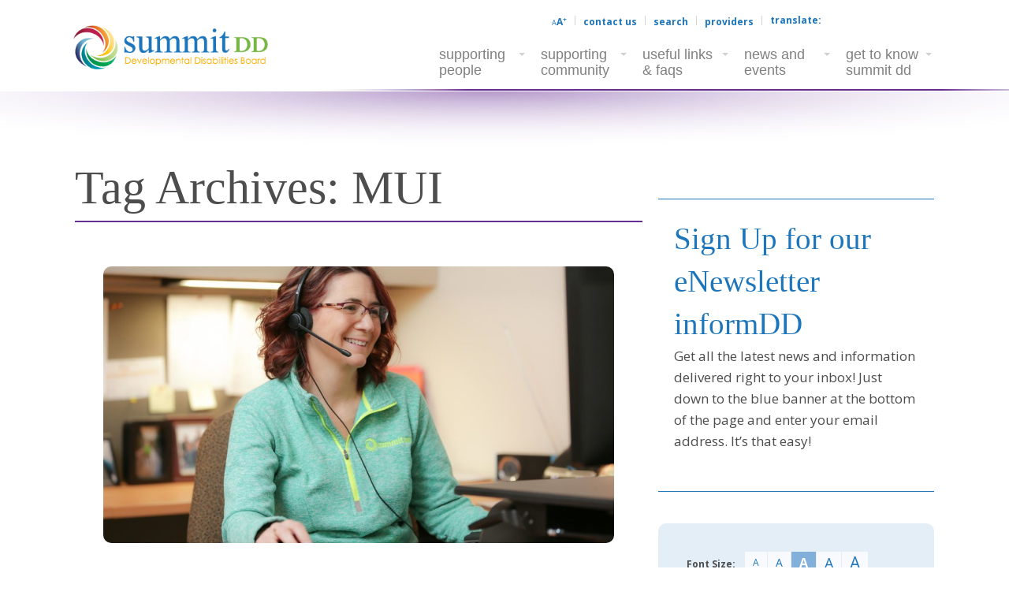

--- FILE ---
content_type: text/html; charset=utf-8
request_url: https://www.google.com/recaptcha/api2/anchor?ar=1&k=6Lem0lcUAAAAAGu1v0wHDHWTQkXn2h_YhLl_xjKT&co=aHR0cHM6Ly93d3cuc3VtbWl0ZGQub3JnOjQ0Mw..&hl=en&v=PoyoqOPhxBO7pBk68S4YbpHZ&theme=light&size=normal&anchor-ms=20000&execute-ms=30000&cb=5gnxpsyr0m7x
body_size: 49585
content:
<!DOCTYPE HTML><html dir="ltr" lang="en"><head><meta http-equiv="Content-Type" content="text/html; charset=UTF-8">
<meta http-equiv="X-UA-Compatible" content="IE=edge">
<title>reCAPTCHA</title>
<style type="text/css">
/* cyrillic-ext */
@font-face {
  font-family: 'Roboto';
  font-style: normal;
  font-weight: 400;
  font-stretch: 100%;
  src: url(//fonts.gstatic.com/s/roboto/v48/KFO7CnqEu92Fr1ME7kSn66aGLdTylUAMa3GUBHMdazTgWw.woff2) format('woff2');
  unicode-range: U+0460-052F, U+1C80-1C8A, U+20B4, U+2DE0-2DFF, U+A640-A69F, U+FE2E-FE2F;
}
/* cyrillic */
@font-face {
  font-family: 'Roboto';
  font-style: normal;
  font-weight: 400;
  font-stretch: 100%;
  src: url(//fonts.gstatic.com/s/roboto/v48/KFO7CnqEu92Fr1ME7kSn66aGLdTylUAMa3iUBHMdazTgWw.woff2) format('woff2');
  unicode-range: U+0301, U+0400-045F, U+0490-0491, U+04B0-04B1, U+2116;
}
/* greek-ext */
@font-face {
  font-family: 'Roboto';
  font-style: normal;
  font-weight: 400;
  font-stretch: 100%;
  src: url(//fonts.gstatic.com/s/roboto/v48/KFO7CnqEu92Fr1ME7kSn66aGLdTylUAMa3CUBHMdazTgWw.woff2) format('woff2');
  unicode-range: U+1F00-1FFF;
}
/* greek */
@font-face {
  font-family: 'Roboto';
  font-style: normal;
  font-weight: 400;
  font-stretch: 100%;
  src: url(//fonts.gstatic.com/s/roboto/v48/KFO7CnqEu92Fr1ME7kSn66aGLdTylUAMa3-UBHMdazTgWw.woff2) format('woff2');
  unicode-range: U+0370-0377, U+037A-037F, U+0384-038A, U+038C, U+038E-03A1, U+03A3-03FF;
}
/* math */
@font-face {
  font-family: 'Roboto';
  font-style: normal;
  font-weight: 400;
  font-stretch: 100%;
  src: url(//fonts.gstatic.com/s/roboto/v48/KFO7CnqEu92Fr1ME7kSn66aGLdTylUAMawCUBHMdazTgWw.woff2) format('woff2');
  unicode-range: U+0302-0303, U+0305, U+0307-0308, U+0310, U+0312, U+0315, U+031A, U+0326-0327, U+032C, U+032F-0330, U+0332-0333, U+0338, U+033A, U+0346, U+034D, U+0391-03A1, U+03A3-03A9, U+03B1-03C9, U+03D1, U+03D5-03D6, U+03F0-03F1, U+03F4-03F5, U+2016-2017, U+2034-2038, U+203C, U+2040, U+2043, U+2047, U+2050, U+2057, U+205F, U+2070-2071, U+2074-208E, U+2090-209C, U+20D0-20DC, U+20E1, U+20E5-20EF, U+2100-2112, U+2114-2115, U+2117-2121, U+2123-214F, U+2190, U+2192, U+2194-21AE, U+21B0-21E5, U+21F1-21F2, U+21F4-2211, U+2213-2214, U+2216-22FF, U+2308-230B, U+2310, U+2319, U+231C-2321, U+2336-237A, U+237C, U+2395, U+239B-23B7, U+23D0, U+23DC-23E1, U+2474-2475, U+25AF, U+25B3, U+25B7, U+25BD, U+25C1, U+25CA, U+25CC, U+25FB, U+266D-266F, U+27C0-27FF, U+2900-2AFF, U+2B0E-2B11, U+2B30-2B4C, U+2BFE, U+3030, U+FF5B, U+FF5D, U+1D400-1D7FF, U+1EE00-1EEFF;
}
/* symbols */
@font-face {
  font-family: 'Roboto';
  font-style: normal;
  font-weight: 400;
  font-stretch: 100%;
  src: url(//fonts.gstatic.com/s/roboto/v48/KFO7CnqEu92Fr1ME7kSn66aGLdTylUAMaxKUBHMdazTgWw.woff2) format('woff2');
  unicode-range: U+0001-000C, U+000E-001F, U+007F-009F, U+20DD-20E0, U+20E2-20E4, U+2150-218F, U+2190, U+2192, U+2194-2199, U+21AF, U+21E6-21F0, U+21F3, U+2218-2219, U+2299, U+22C4-22C6, U+2300-243F, U+2440-244A, U+2460-24FF, U+25A0-27BF, U+2800-28FF, U+2921-2922, U+2981, U+29BF, U+29EB, U+2B00-2BFF, U+4DC0-4DFF, U+FFF9-FFFB, U+10140-1018E, U+10190-1019C, U+101A0, U+101D0-101FD, U+102E0-102FB, U+10E60-10E7E, U+1D2C0-1D2D3, U+1D2E0-1D37F, U+1F000-1F0FF, U+1F100-1F1AD, U+1F1E6-1F1FF, U+1F30D-1F30F, U+1F315, U+1F31C, U+1F31E, U+1F320-1F32C, U+1F336, U+1F378, U+1F37D, U+1F382, U+1F393-1F39F, U+1F3A7-1F3A8, U+1F3AC-1F3AF, U+1F3C2, U+1F3C4-1F3C6, U+1F3CA-1F3CE, U+1F3D4-1F3E0, U+1F3ED, U+1F3F1-1F3F3, U+1F3F5-1F3F7, U+1F408, U+1F415, U+1F41F, U+1F426, U+1F43F, U+1F441-1F442, U+1F444, U+1F446-1F449, U+1F44C-1F44E, U+1F453, U+1F46A, U+1F47D, U+1F4A3, U+1F4B0, U+1F4B3, U+1F4B9, U+1F4BB, U+1F4BF, U+1F4C8-1F4CB, U+1F4D6, U+1F4DA, U+1F4DF, U+1F4E3-1F4E6, U+1F4EA-1F4ED, U+1F4F7, U+1F4F9-1F4FB, U+1F4FD-1F4FE, U+1F503, U+1F507-1F50B, U+1F50D, U+1F512-1F513, U+1F53E-1F54A, U+1F54F-1F5FA, U+1F610, U+1F650-1F67F, U+1F687, U+1F68D, U+1F691, U+1F694, U+1F698, U+1F6AD, U+1F6B2, U+1F6B9-1F6BA, U+1F6BC, U+1F6C6-1F6CF, U+1F6D3-1F6D7, U+1F6E0-1F6EA, U+1F6F0-1F6F3, U+1F6F7-1F6FC, U+1F700-1F7FF, U+1F800-1F80B, U+1F810-1F847, U+1F850-1F859, U+1F860-1F887, U+1F890-1F8AD, U+1F8B0-1F8BB, U+1F8C0-1F8C1, U+1F900-1F90B, U+1F93B, U+1F946, U+1F984, U+1F996, U+1F9E9, U+1FA00-1FA6F, U+1FA70-1FA7C, U+1FA80-1FA89, U+1FA8F-1FAC6, U+1FACE-1FADC, U+1FADF-1FAE9, U+1FAF0-1FAF8, U+1FB00-1FBFF;
}
/* vietnamese */
@font-face {
  font-family: 'Roboto';
  font-style: normal;
  font-weight: 400;
  font-stretch: 100%;
  src: url(//fonts.gstatic.com/s/roboto/v48/KFO7CnqEu92Fr1ME7kSn66aGLdTylUAMa3OUBHMdazTgWw.woff2) format('woff2');
  unicode-range: U+0102-0103, U+0110-0111, U+0128-0129, U+0168-0169, U+01A0-01A1, U+01AF-01B0, U+0300-0301, U+0303-0304, U+0308-0309, U+0323, U+0329, U+1EA0-1EF9, U+20AB;
}
/* latin-ext */
@font-face {
  font-family: 'Roboto';
  font-style: normal;
  font-weight: 400;
  font-stretch: 100%;
  src: url(//fonts.gstatic.com/s/roboto/v48/KFO7CnqEu92Fr1ME7kSn66aGLdTylUAMa3KUBHMdazTgWw.woff2) format('woff2');
  unicode-range: U+0100-02BA, U+02BD-02C5, U+02C7-02CC, U+02CE-02D7, U+02DD-02FF, U+0304, U+0308, U+0329, U+1D00-1DBF, U+1E00-1E9F, U+1EF2-1EFF, U+2020, U+20A0-20AB, U+20AD-20C0, U+2113, U+2C60-2C7F, U+A720-A7FF;
}
/* latin */
@font-face {
  font-family: 'Roboto';
  font-style: normal;
  font-weight: 400;
  font-stretch: 100%;
  src: url(//fonts.gstatic.com/s/roboto/v48/KFO7CnqEu92Fr1ME7kSn66aGLdTylUAMa3yUBHMdazQ.woff2) format('woff2');
  unicode-range: U+0000-00FF, U+0131, U+0152-0153, U+02BB-02BC, U+02C6, U+02DA, U+02DC, U+0304, U+0308, U+0329, U+2000-206F, U+20AC, U+2122, U+2191, U+2193, U+2212, U+2215, U+FEFF, U+FFFD;
}
/* cyrillic-ext */
@font-face {
  font-family: 'Roboto';
  font-style: normal;
  font-weight: 500;
  font-stretch: 100%;
  src: url(//fonts.gstatic.com/s/roboto/v48/KFO7CnqEu92Fr1ME7kSn66aGLdTylUAMa3GUBHMdazTgWw.woff2) format('woff2');
  unicode-range: U+0460-052F, U+1C80-1C8A, U+20B4, U+2DE0-2DFF, U+A640-A69F, U+FE2E-FE2F;
}
/* cyrillic */
@font-face {
  font-family: 'Roboto';
  font-style: normal;
  font-weight: 500;
  font-stretch: 100%;
  src: url(//fonts.gstatic.com/s/roboto/v48/KFO7CnqEu92Fr1ME7kSn66aGLdTylUAMa3iUBHMdazTgWw.woff2) format('woff2');
  unicode-range: U+0301, U+0400-045F, U+0490-0491, U+04B0-04B1, U+2116;
}
/* greek-ext */
@font-face {
  font-family: 'Roboto';
  font-style: normal;
  font-weight: 500;
  font-stretch: 100%;
  src: url(//fonts.gstatic.com/s/roboto/v48/KFO7CnqEu92Fr1ME7kSn66aGLdTylUAMa3CUBHMdazTgWw.woff2) format('woff2');
  unicode-range: U+1F00-1FFF;
}
/* greek */
@font-face {
  font-family: 'Roboto';
  font-style: normal;
  font-weight: 500;
  font-stretch: 100%;
  src: url(//fonts.gstatic.com/s/roboto/v48/KFO7CnqEu92Fr1ME7kSn66aGLdTylUAMa3-UBHMdazTgWw.woff2) format('woff2');
  unicode-range: U+0370-0377, U+037A-037F, U+0384-038A, U+038C, U+038E-03A1, U+03A3-03FF;
}
/* math */
@font-face {
  font-family: 'Roboto';
  font-style: normal;
  font-weight: 500;
  font-stretch: 100%;
  src: url(//fonts.gstatic.com/s/roboto/v48/KFO7CnqEu92Fr1ME7kSn66aGLdTylUAMawCUBHMdazTgWw.woff2) format('woff2');
  unicode-range: U+0302-0303, U+0305, U+0307-0308, U+0310, U+0312, U+0315, U+031A, U+0326-0327, U+032C, U+032F-0330, U+0332-0333, U+0338, U+033A, U+0346, U+034D, U+0391-03A1, U+03A3-03A9, U+03B1-03C9, U+03D1, U+03D5-03D6, U+03F0-03F1, U+03F4-03F5, U+2016-2017, U+2034-2038, U+203C, U+2040, U+2043, U+2047, U+2050, U+2057, U+205F, U+2070-2071, U+2074-208E, U+2090-209C, U+20D0-20DC, U+20E1, U+20E5-20EF, U+2100-2112, U+2114-2115, U+2117-2121, U+2123-214F, U+2190, U+2192, U+2194-21AE, U+21B0-21E5, U+21F1-21F2, U+21F4-2211, U+2213-2214, U+2216-22FF, U+2308-230B, U+2310, U+2319, U+231C-2321, U+2336-237A, U+237C, U+2395, U+239B-23B7, U+23D0, U+23DC-23E1, U+2474-2475, U+25AF, U+25B3, U+25B7, U+25BD, U+25C1, U+25CA, U+25CC, U+25FB, U+266D-266F, U+27C0-27FF, U+2900-2AFF, U+2B0E-2B11, U+2B30-2B4C, U+2BFE, U+3030, U+FF5B, U+FF5D, U+1D400-1D7FF, U+1EE00-1EEFF;
}
/* symbols */
@font-face {
  font-family: 'Roboto';
  font-style: normal;
  font-weight: 500;
  font-stretch: 100%;
  src: url(//fonts.gstatic.com/s/roboto/v48/KFO7CnqEu92Fr1ME7kSn66aGLdTylUAMaxKUBHMdazTgWw.woff2) format('woff2');
  unicode-range: U+0001-000C, U+000E-001F, U+007F-009F, U+20DD-20E0, U+20E2-20E4, U+2150-218F, U+2190, U+2192, U+2194-2199, U+21AF, U+21E6-21F0, U+21F3, U+2218-2219, U+2299, U+22C4-22C6, U+2300-243F, U+2440-244A, U+2460-24FF, U+25A0-27BF, U+2800-28FF, U+2921-2922, U+2981, U+29BF, U+29EB, U+2B00-2BFF, U+4DC0-4DFF, U+FFF9-FFFB, U+10140-1018E, U+10190-1019C, U+101A0, U+101D0-101FD, U+102E0-102FB, U+10E60-10E7E, U+1D2C0-1D2D3, U+1D2E0-1D37F, U+1F000-1F0FF, U+1F100-1F1AD, U+1F1E6-1F1FF, U+1F30D-1F30F, U+1F315, U+1F31C, U+1F31E, U+1F320-1F32C, U+1F336, U+1F378, U+1F37D, U+1F382, U+1F393-1F39F, U+1F3A7-1F3A8, U+1F3AC-1F3AF, U+1F3C2, U+1F3C4-1F3C6, U+1F3CA-1F3CE, U+1F3D4-1F3E0, U+1F3ED, U+1F3F1-1F3F3, U+1F3F5-1F3F7, U+1F408, U+1F415, U+1F41F, U+1F426, U+1F43F, U+1F441-1F442, U+1F444, U+1F446-1F449, U+1F44C-1F44E, U+1F453, U+1F46A, U+1F47D, U+1F4A3, U+1F4B0, U+1F4B3, U+1F4B9, U+1F4BB, U+1F4BF, U+1F4C8-1F4CB, U+1F4D6, U+1F4DA, U+1F4DF, U+1F4E3-1F4E6, U+1F4EA-1F4ED, U+1F4F7, U+1F4F9-1F4FB, U+1F4FD-1F4FE, U+1F503, U+1F507-1F50B, U+1F50D, U+1F512-1F513, U+1F53E-1F54A, U+1F54F-1F5FA, U+1F610, U+1F650-1F67F, U+1F687, U+1F68D, U+1F691, U+1F694, U+1F698, U+1F6AD, U+1F6B2, U+1F6B9-1F6BA, U+1F6BC, U+1F6C6-1F6CF, U+1F6D3-1F6D7, U+1F6E0-1F6EA, U+1F6F0-1F6F3, U+1F6F7-1F6FC, U+1F700-1F7FF, U+1F800-1F80B, U+1F810-1F847, U+1F850-1F859, U+1F860-1F887, U+1F890-1F8AD, U+1F8B0-1F8BB, U+1F8C0-1F8C1, U+1F900-1F90B, U+1F93B, U+1F946, U+1F984, U+1F996, U+1F9E9, U+1FA00-1FA6F, U+1FA70-1FA7C, U+1FA80-1FA89, U+1FA8F-1FAC6, U+1FACE-1FADC, U+1FADF-1FAE9, U+1FAF0-1FAF8, U+1FB00-1FBFF;
}
/* vietnamese */
@font-face {
  font-family: 'Roboto';
  font-style: normal;
  font-weight: 500;
  font-stretch: 100%;
  src: url(//fonts.gstatic.com/s/roboto/v48/KFO7CnqEu92Fr1ME7kSn66aGLdTylUAMa3OUBHMdazTgWw.woff2) format('woff2');
  unicode-range: U+0102-0103, U+0110-0111, U+0128-0129, U+0168-0169, U+01A0-01A1, U+01AF-01B0, U+0300-0301, U+0303-0304, U+0308-0309, U+0323, U+0329, U+1EA0-1EF9, U+20AB;
}
/* latin-ext */
@font-face {
  font-family: 'Roboto';
  font-style: normal;
  font-weight: 500;
  font-stretch: 100%;
  src: url(//fonts.gstatic.com/s/roboto/v48/KFO7CnqEu92Fr1ME7kSn66aGLdTylUAMa3KUBHMdazTgWw.woff2) format('woff2');
  unicode-range: U+0100-02BA, U+02BD-02C5, U+02C7-02CC, U+02CE-02D7, U+02DD-02FF, U+0304, U+0308, U+0329, U+1D00-1DBF, U+1E00-1E9F, U+1EF2-1EFF, U+2020, U+20A0-20AB, U+20AD-20C0, U+2113, U+2C60-2C7F, U+A720-A7FF;
}
/* latin */
@font-face {
  font-family: 'Roboto';
  font-style: normal;
  font-weight: 500;
  font-stretch: 100%;
  src: url(//fonts.gstatic.com/s/roboto/v48/KFO7CnqEu92Fr1ME7kSn66aGLdTylUAMa3yUBHMdazQ.woff2) format('woff2');
  unicode-range: U+0000-00FF, U+0131, U+0152-0153, U+02BB-02BC, U+02C6, U+02DA, U+02DC, U+0304, U+0308, U+0329, U+2000-206F, U+20AC, U+2122, U+2191, U+2193, U+2212, U+2215, U+FEFF, U+FFFD;
}
/* cyrillic-ext */
@font-face {
  font-family: 'Roboto';
  font-style: normal;
  font-weight: 900;
  font-stretch: 100%;
  src: url(//fonts.gstatic.com/s/roboto/v48/KFO7CnqEu92Fr1ME7kSn66aGLdTylUAMa3GUBHMdazTgWw.woff2) format('woff2');
  unicode-range: U+0460-052F, U+1C80-1C8A, U+20B4, U+2DE0-2DFF, U+A640-A69F, U+FE2E-FE2F;
}
/* cyrillic */
@font-face {
  font-family: 'Roboto';
  font-style: normal;
  font-weight: 900;
  font-stretch: 100%;
  src: url(//fonts.gstatic.com/s/roboto/v48/KFO7CnqEu92Fr1ME7kSn66aGLdTylUAMa3iUBHMdazTgWw.woff2) format('woff2');
  unicode-range: U+0301, U+0400-045F, U+0490-0491, U+04B0-04B1, U+2116;
}
/* greek-ext */
@font-face {
  font-family: 'Roboto';
  font-style: normal;
  font-weight: 900;
  font-stretch: 100%;
  src: url(//fonts.gstatic.com/s/roboto/v48/KFO7CnqEu92Fr1ME7kSn66aGLdTylUAMa3CUBHMdazTgWw.woff2) format('woff2');
  unicode-range: U+1F00-1FFF;
}
/* greek */
@font-face {
  font-family: 'Roboto';
  font-style: normal;
  font-weight: 900;
  font-stretch: 100%;
  src: url(//fonts.gstatic.com/s/roboto/v48/KFO7CnqEu92Fr1ME7kSn66aGLdTylUAMa3-UBHMdazTgWw.woff2) format('woff2');
  unicode-range: U+0370-0377, U+037A-037F, U+0384-038A, U+038C, U+038E-03A1, U+03A3-03FF;
}
/* math */
@font-face {
  font-family: 'Roboto';
  font-style: normal;
  font-weight: 900;
  font-stretch: 100%;
  src: url(//fonts.gstatic.com/s/roboto/v48/KFO7CnqEu92Fr1ME7kSn66aGLdTylUAMawCUBHMdazTgWw.woff2) format('woff2');
  unicode-range: U+0302-0303, U+0305, U+0307-0308, U+0310, U+0312, U+0315, U+031A, U+0326-0327, U+032C, U+032F-0330, U+0332-0333, U+0338, U+033A, U+0346, U+034D, U+0391-03A1, U+03A3-03A9, U+03B1-03C9, U+03D1, U+03D5-03D6, U+03F0-03F1, U+03F4-03F5, U+2016-2017, U+2034-2038, U+203C, U+2040, U+2043, U+2047, U+2050, U+2057, U+205F, U+2070-2071, U+2074-208E, U+2090-209C, U+20D0-20DC, U+20E1, U+20E5-20EF, U+2100-2112, U+2114-2115, U+2117-2121, U+2123-214F, U+2190, U+2192, U+2194-21AE, U+21B0-21E5, U+21F1-21F2, U+21F4-2211, U+2213-2214, U+2216-22FF, U+2308-230B, U+2310, U+2319, U+231C-2321, U+2336-237A, U+237C, U+2395, U+239B-23B7, U+23D0, U+23DC-23E1, U+2474-2475, U+25AF, U+25B3, U+25B7, U+25BD, U+25C1, U+25CA, U+25CC, U+25FB, U+266D-266F, U+27C0-27FF, U+2900-2AFF, U+2B0E-2B11, U+2B30-2B4C, U+2BFE, U+3030, U+FF5B, U+FF5D, U+1D400-1D7FF, U+1EE00-1EEFF;
}
/* symbols */
@font-face {
  font-family: 'Roboto';
  font-style: normal;
  font-weight: 900;
  font-stretch: 100%;
  src: url(//fonts.gstatic.com/s/roboto/v48/KFO7CnqEu92Fr1ME7kSn66aGLdTylUAMaxKUBHMdazTgWw.woff2) format('woff2');
  unicode-range: U+0001-000C, U+000E-001F, U+007F-009F, U+20DD-20E0, U+20E2-20E4, U+2150-218F, U+2190, U+2192, U+2194-2199, U+21AF, U+21E6-21F0, U+21F3, U+2218-2219, U+2299, U+22C4-22C6, U+2300-243F, U+2440-244A, U+2460-24FF, U+25A0-27BF, U+2800-28FF, U+2921-2922, U+2981, U+29BF, U+29EB, U+2B00-2BFF, U+4DC0-4DFF, U+FFF9-FFFB, U+10140-1018E, U+10190-1019C, U+101A0, U+101D0-101FD, U+102E0-102FB, U+10E60-10E7E, U+1D2C0-1D2D3, U+1D2E0-1D37F, U+1F000-1F0FF, U+1F100-1F1AD, U+1F1E6-1F1FF, U+1F30D-1F30F, U+1F315, U+1F31C, U+1F31E, U+1F320-1F32C, U+1F336, U+1F378, U+1F37D, U+1F382, U+1F393-1F39F, U+1F3A7-1F3A8, U+1F3AC-1F3AF, U+1F3C2, U+1F3C4-1F3C6, U+1F3CA-1F3CE, U+1F3D4-1F3E0, U+1F3ED, U+1F3F1-1F3F3, U+1F3F5-1F3F7, U+1F408, U+1F415, U+1F41F, U+1F426, U+1F43F, U+1F441-1F442, U+1F444, U+1F446-1F449, U+1F44C-1F44E, U+1F453, U+1F46A, U+1F47D, U+1F4A3, U+1F4B0, U+1F4B3, U+1F4B9, U+1F4BB, U+1F4BF, U+1F4C8-1F4CB, U+1F4D6, U+1F4DA, U+1F4DF, U+1F4E3-1F4E6, U+1F4EA-1F4ED, U+1F4F7, U+1F4F9-1F4FB, U+1F4FD-1F4FE, U+1F503, U+1F507-1F50B, U+1F50D, U+1F512-1F513, U+1F53E-1F54A, U+1F54F-1F5FA, U+1F610, U+1F650-1F67F, U+1F687, U+1F68D, U+1F691, U+1F694, U+1F698, U+1F6AD, U+1F6B2, U+1F6B9-1F6BA, U+1F6BC, U+1F6C6-1F6CF, U+1F6D3-1F6D7, U+1F6E0-1F6EA, U+1F6F0-1F6F3, U+1F6F7-1F6FC, U+1F700-1F7FF, U+1F800-1F80B, U+1F810-1F847, U+1F850-1F859, U+1F860-1F887, U+1F890-1F8AD, U+1F8B0-1F8BB, U+1F8C0-1F8C1, U+1F900-1F90B, U+1F93B, U+1F946, U+1F984, U+1F996, U+1F9E9, U+1FA00-1FA6F, U+1FA70-1FA7C, U+1FA80-1FA89, U+1FA8F-1FAC6, U+1FACE-1FADC, U+1FADF-1FAE9, U+1FAF0-1FAF8, U+1FB00-1FBFF;
}
/* vietnamese */
@font-face {
  font-family: 'Roboto';
  font-style: normal;
  font-weight: 900;
  font-stretch: 100%;
  src: url(//fonts.gstatic.com/s/roboto/v48/KFO7CnqEu92Fr1ME7kSn66aGLdTylUAMa3OUBHMdazTgWw.woff2) format('woff2');
  unicode-range: U+0102-0103, U+0110-0111, U+0128-0129, U+0168-0169, U+01A0-01A1, U+01AF-01B0, U+0300-0301, U+0303-0304, U+0308-0309, U+0323, U+0329, U+1EA0-1EF9, U+20AB;
}
/* latin-ext */
@font-face {
  font-family: 'Roboto';
  font-style: normal;
  font-weight: 900;
  font-stretch: 100%;
  src: url(//fonts.gstatic.com/s/roboto/v48/KFO7CnqEu92Fr1ME7kSn66aGLdTylUAMa3KUBHMdazTgWw.woff2) format('woff2');
  unicode-range: U+0100-02BA, U+02BD-02C5, U+02C7-02CC, U+02CE-02D7, U+02DD-02FF, U+0304, U+0308, U+0329, U+1D00-1DBF, U+1E00-1E9F, U+1EF2-1EFF, U+2020, U+20A0-20AB, U+20AD-20C0, U+2113, U+2C60-2C7F, U+A720-A7FF;
}
/* latin */
@font-face {
  font-family: 'Roboto';
  font-style: normal;
  font-weight: 900;
  font-stretch: 100%;
  src: url(//fonts.gstatic.com/s/roboto/v48/KFO7CnqEu92Fr1ME7kSn66aGLdTylUAMa3yUBHMdazQ.woff2) format('woff2');
  unicode-range: U+0000-00FF, U+0131, U+0152-0153, U+02BB-02BC, U+02C6, U+02DA, U+02DC, U+0304, U+0308, U+0329, U+2000-206F, U+20AC, U+2122, U+2191, U+2193, U+2212, U+2215, U+FEFF, U+FFFD;
}

</style>
<link rel="stylesheet" type="text/css" href="https://www.gstatic.com/recaptcha/releases/PoyoqOPhxBO7pBk68S4YbpHZ/styles__ltr.css">
<script nonce="eXaq1C4a9JIO3HyT6PRQiA" type="text/javascript">window['__recaptcha_api'] = 'https://www.google.com/recaptcha/api2/';</script>
<script type="text/javascript" src="https://www.gstatic.com/recaptcha/releases/PoyoqOPhxBO7pBk68S4YbpHZ/recaptcha__en.js" nonce="eXaq1C4a9JIO3HyT6PRQiA">
      
    </script></head>
<body><div id="rc-anchor-alert" class="rc-anchor-alert"></div>
<input type="hidden" id="recaptcha-token" value="[base64]">
<script type="text/javascript" nonce="eXaq1C4a9JIO3HyT6PRQiA">
      recaptcha.anchor.Main.init("[\x22ainput\x22,[\x22bgdata\x22,\x22\x22,\[base64]/[base64]/[base64]/[base64]/[base64]/[base64]/[base64]/[base64]/[base64]/[base64]\\u003d\x22,\[base64]\\u003d\\u003d\x22,\[base64]/[base64]/Ct8OQw68qQUN2PcKyGQnCnCDCmkURwqzDp8O3w5jDsSzDpyBkJgVHZcKlwqstFMOBw71RwpN5KcKPwqrDmMOvw5oTw6XCgQp+GAvCpcOsw6hBXcKBw4DDhMKDw4rCmAo/woNmWiUZQmoCw71kwolnw5hYJsKlGcO2w7zDrWFXOcOHw7/Dv8OnNmZXw53Ct1/DrFXDvSzCucKPdQN5JcOebcOtw5hPw5/Cl2jChMOCw47CjMOfw6kkY2RgccOXVi7CqcO7IQQNw6UVwpTDq8OHw7HChcOzwoHCtz9rw7HCssK2woJCwrHDjzxowrPDl8K7w5BcwpkAEcKZLMOyw7HDhn9AXSBxwpDDgsK1wqnCok3DtGTDkzTCuEXChQjDj2g8wqYDVC/CtcKIw6HCisK+wpVTDy3CncK/w5HDpUlpJMKSw43Cgj5AwrNMB0wiwqAOOGbDvm0tw7o2LExzwqXCm0Q9woVVDcK/RhrDvXPCoMOTw6HDmMK4T8KtwpsFwq/Co8KbwpFSNcO8wprClsKJFcK7UQPDnsO0ER/Dl3FLL8KDwrzCi8OcR8KCe8KCwp7Cs0HDvxrDoBrCuQ7CpcOJLDo2w7Fyw6HDqcKGO3/DmX/CjSsjw7fCqsKeD8KzwoMUw55twpLClcOwV8OwBk3CuMKEw57DpwHCuWLDk8KGw41gDcOCVV0hYMKqO8KINMKrPXYaAsK4wrw6DHbCr8KHXcOqw7Q/wq8cVl9jw49hwr7Di8KwSMKbwoAYw4DDl8K5woHDokY6VsKKwpPDoV/DvsOowoA6wq1IwrnCrMO9w7PClRxKw4BZwrB7w7/CiEfDt21Ca1V+HcKlwoszT8OYw6LDnFvDp8Ovw7NJc8OkXGPChsKDHhAZYiNxwoBUwpV/XXTDucK3dGjDjMKsBXQDwqNLJcOAw5jCuCTDlnfDiQDDo8K0wqzCj8OAF8K9YG3DlUYSw7txQcOVw5gbw5AgM8OEKTLDkMK/YMOcwqLDhMKNdXk0MMKlwoLDimVZwojCihDDncOLFsKDPBPDqDDDlwTCisOGBnLDsj4ww5NYW0pbE8Osw5NSNcKSw5fChkHCoF/DisKPw5/Dljtpw6XCvQ91K8KFwr3DtwXCtRVHw7jCuWcBworCs8KnZcOqQsKlw5vCvQdzfHHCok4FwoxfSTXCqTgowoHCo8KOTDw7wqpUwrR/[base64]/SsODF8KYwqvDqMOIcktfwqjCkw3Cg8KCZsO7w5bDu0/Cqml+YMOjD39aPsOBwqJOw7Qcwq/DrcOrPg1Yw5vCgG3DhMKBdjVew53CrDbCkcO1wpTCsXLChgA3EBDCmQ86PMKgw7/DlxLDqcOvASXCtjgTJExGe8KgWj7Cg8O7wolKwoElw6JKNcKqwqTDscOfwqTDqWDChUQ5AcOgOsOLCGTCi8OVbRsTd8Ovd3lTTGvDtcKOwqrDr3/CjcKQw6wCwoMAw6V7w5UwClXDmcOUEcOeTMOjPsK9HcKUwpMFwpFsXwFeV1RrwofDvUXCkjkBw7zCtsKrThkAZhPDucK6QD9YbsOgNTfCjMOeH0AWw6VMwq/CvMKZf2nCoG/DqsK+wqbDm8K6BBTCgQjDnmHCmsOhHV3Dlz42LgnCsBMSw4jDoMK6djvDnhEow7XCjsKAw4DCrcK1Sm1mQCUuAcK5wpl1EcOkP09bw4QJw6/CpxDDssO4w5kKYWJvwr1Rw6Ftw5TDoxfCm8O7w6ATwpchw5LDhkRmFlLDnTjCmWJTKSs1dcKQwoxCYsOwwoDCs8KdGMOcwqXCo8OJOzx9JwPDjsOYw4QVSjjDsWkjChoqIMKMAhrChcKEw6Q+aR19QSTDjMKJDMKONMKdwr7DuMOaOGbDsELDuB0Ww4PDhMO4fU/CggQtT1/[base64]/DoyPCiRjDtsOCKsKnNWbDtMO4Q2tJPEVSKjnClT4CVQgIYsKSw7DCvMO/bsO1P8OXNMKRJD4ROyxZw7DCm8KzJ0ZOwo/DmEvDv8K9w4bDiFzDo0QTw7xvwowJEcKswqDDoX4CwrDDvknDgcKlKMOXw5wZOsKPVyZ9AsKAw55CwrrCmgrCnMO/woDDvMK/wolAw7fCkkfCqsKYLMKow4nCrsOrwpvCqnXCj11pQ0zCtCl3wrYYw6fCgDTDkcK5w5zCvDEZO8Ktw7/Dp8KBJMOxwoYjw7XDvsKQw4PDhsOhw7TDg8OqbkY9bRARw7pCKcO/HcKXWgp8WRVPwozDpcOww6RYwqjDl2wFwrkWwovChgHCsApKwoHDjyPCkMKCfXFsYUrDosKqXMKpw7ALW8KBwrLCoxXCksKyKcOvNRPDrzEgwrvCuRHCkx8ITcKWwrfCtwvCmcOuKsKIJS8AG8OKwrswQDPDmgHDsF9/GcOHEsOgw4jDpyHDucOifzzDqBvDmEIhccKkwoTCnh7CmBbCjFzDrE7DjULCpjpoDR3CsMK/[base64]/CtAnDrkRmZgDDssOqAHFEw7PCkQnCkcKpwrQESy3DrMOxM2/[base64]/acORVE04NMKnwpHCp0ByP8KTRMOfZMOcBAHDrkvDocOSwrvCl8KUw7/CoMOPTcORw70FQsKLwq0Bw73Cv3gmwppDwq/[base64]/[base64]/DlMKYw6XDsMK6Zm0pw7jClwLDs2oEw7jCtMKFwo1sDsOGwpEPO8ObwqZfNsKFwp/DtsK1csOiRsKow6/DkhnDhMKVw6l0V8O3FsOsesO8w6fDvsObKcOsMAPDsH5/w5tTw57Cu8OLf8K/Q8OrFsOYTFMoU1DCrCLCiMOGH3RiwrQnw7vDhV0jPizCsj1ce8OCI8OZw6zDu8ODwrHCiwvCq3jChHlIw6vCkDLClsOKwovDsT/DlcKewopDw4Ryw6YGw483Mj7CgxnDo1ozw7TCrRt2FMOvwpA4wrZHBsKWw6PClMOTL8KzwrHCpxjClzjCr3LDmcK8CB8Lwo9Kb28uwr7DnHQ/[base64]/DmlE9wp/[base64]/DhlxZw7HCucOtIBHDpcOlWMK/w5FpacKUw4RyKlrDjH/DlDjDpG9awq9Zw7E8Z8KDw4w9wrRVADVWw7HCqB3DjnUyw717VBfCmcKNQnQHwpsAfsO4YMOiwovDlMK5WUM/wqsfw7h7EcOHw5duesKBw4QMWcKxwrdXb8OpwoM5JcKBCMOBHcKRFMOWb8OVPyzCmMK1w6FRw6LDlwfCkG/CtsKowpI/V3wDAV/ClcOmwoDDtjrDlcKhPcKiRSARRMKDw4BREMOkw48BQsO7wp1edcODKsOYw6MnB8OOI8OEwrPCnXBYw5ooAGnDpWfDhcKGwr3Dol4ZKhrDlMOMwqx+w4PCuMO9w5bDgyTCuTM9R1wYO8Kdwq99XcKcw4bCrsK6PsKEEcKNwoQYwqzDqXPCgMKyb10FIwzDmsKhK8Orwq/Dm8KmexDCkTHDo0Qow4rChcO2wpgjw6PCjljDl0rDhl5faCc5FcKRDcKCSMO1w6suwqAPNAbDnE04w7FbD1zCpMOBwrZHYMKHwqQFJ2NmwoURw7oeSMOLJxfCm0ppWcKUHSQxN8KCwq5DwobDmsO+BHPCh1nDjk/CpMOdG1jCtMOOw6LCo13Dm8Oiw4PDugVtwp/Co8OGF0J6wrszw7ldNRDDowIPPsOVwptUwp/Du0tKwo1EcsOuT8KpwpjCucKcwr7CsX4iwrQMwqrCjsO2wr7DvGPDnsOFEcKqwqTCqglCP0YRHhbCusO1wolwwp1rwqw/AsKII8KtwpPDuQrCjVo2w7NUNlDDp8KEw7VJdkdUGsKLwpU0WMOZVUR4w7AEw50hCzrCncO2w4HCqsOBJAFew7bDosKOwojDqQvDkmrCvkDCgMOSwop4w4I8w6PDmTnCgi4twrorTgjDvsKwbDjDocO2AhnCiMKXcsKWD0/Dg8KMw6DDnnIXc8Knw5PCpRBqw4FDwoPCkzwzw5hvQwFZLsOXwqliwoMJw5EDUF8Vwrttwr9SSjsXE8OtwrfDgWxfwppzDDpPXDHDmsKFw5V4XcOhAsOzN8O/JcK/wonCjigDwobCnMKZGsK2w7ZrJMObVTxwCkhUwo5swr5WEMO/LkLDuQdWGcOLwqLCisK9w7oPXAzDgcO7EHxdMcO7wqLCksKrwpnCncO8wpXDl8Onw5fCowhjYcK/wr01WwJTw7rDlQDDusOAw5zDvMO6eMOEwonCmsKGwqzCoipPwoUVUcOQwoxawrFPw7bDkcOiUGnCpFTCuwAKwoEtEcO3w4jDqsKmJcO1w7bCnsK1w5h0OyPDoMKjwp/CncOzfmPDjQB4wrbDs3B/w7/CrizCs2cBI1FDYMKNHEF/[base64]/DmAvCrcKswoo2wpPDuMO7Rig/QD4ZwrVjIMOvwofCscOhwrRZe8KPw7t1W8KXwrUmWcKgYVTChMO2LxzDpcKoPE04SsOnw4ROKQ9pISHCosOySxMTKBbDglcuw4TDslcLwqzCgxTDhidDw5zCn8O6fDjCksOacsKIw4hSY8Oswpcnw5QFwr/DnMOawoYOShPDgMOuBGgHwqfDrgx2GcKUFwnDq1ImRGrDl8KZL3zClMOaw5x7wrXCvMOGBMOlfgXDvMOGOFRdKEQ5fcOgP3ErwoJiCcOww5jClBJAFnHCryXDvwxMf8Kpwr96V2E7SBnCr8KZw7M0KsKAdcOUehtsw6JPwqrCvRbCuMOHw7/[base64]/Do8KwwrjDr1w2GMO/wo3Ds8Opw5wmCzZXRsOpw6/[base64]/CsykJMcOtH0HDsMK/[base64]/DqD8YZcOQA8OAHsOYw4x9w7wQwr3DicKOwq/CpmvCtMOSwqAbw7nDtkfCnXB1KVEAFT/Cg8KhwpseQ8OZwrlIwqAlwqkpSMK7w4PCssOqYDJSP8OswpJdw47CoyZEFsOBRn7Dm8ObNsKiO8O2w7hIw5JqcMOaecKbKsONw53DosOrw4/DhMOEIijDiMOIwqAjw5jDqXNCwp1Yw6/DvjhbwrvCt2JmwoPDrsKwDgQ7HsKOw6BtE3XDglbDkMKpwokhwr/ClHLDgMKww5gBWC0pwpFYw4PCjcKGAcKDwobDiMKsw7khw5nCnsOBwqgaMMO9wosLw5XCqlkIEzQhw5LDl34Cw7DCiMK/LMOiwrh/J8OiWcOLwosHwpzDvcOhwqzDkAfDtgvDtgjDmw/Ch8OlakjDscOdw4RvelnDsDDCmjnCkzbDlSECwqTCtsKkel4Aw5Enw5TDlcKTw485F8KrWsKGw4UQwop4QMOmw7rCkMOyw7tEeMOpWU7ClzXDkcK2BVPDlhBiBcOJwqcjw4zCiMKrCTXCug0dOMOZNMKMUB0sw7pwLcO8fcKXesOLwr0uwqBxeMKNw7kYFAtuw41/E8KzwrhIwrl2w6zDr25QL8Oywo04w6AZw4zCqsOXwqjDhcOHV8K6AQI4w7U+UMOgw73DsDrCoMKZwrbCn8KVNg/DiDLCrMKLbsOlJQ4pOkESwo/[base64]/ScKXSMK4wpYce8KEwpA0MgTCuMKFQcK9wpDCt8O+GcK3JB7CjF9rw4RgCzDChDdjfsKCwr7Dp2zDoitwDcORQiLCvC3CnsO0R8OVwoTDu28AMMOuJsKnwq4SwrfDsXbDuzE/w7HDt8KidMOiEMOJw6d8w6ZgJMOZBQYmw5AkVT3Cm8K8w6dcQsO1wr7DvB1nLMOWwqPDjsOGw7vDmA4XV8KLLMOYwqsgORAVw5s/wpvDisK0wqoHWyXDnATDj8KBw71ywrRfw7vCrw5YQcORchtxw6/[base64]/w7V4wpYZUBwxCTVSwrjCon3CgMKNdCfDslPCqm0zQXXDp3IqBMKae8OiHWLClV7DvcKmwr19wrpQHDDCvMOuw5IBXifCvgzDhlxBFsOJw5zDozhJw5PCrcOuFAMxw6vClcKme3HChEQzw61mc8K0XsKVw6LDon3DgMK9w7rDv8KxwqN0Y8OPwpLClC43w4TDlcOaci/CriA7BwDCnV/DrMKfw4hpLx3DgkXDnsO4wrAewq3DqXrDswICwqjCpCLCk8KSH1J4C2jCnzLDr8O4wqXCq8OtV2zCp1nDgcOgV8OCw7bChSZgw6Q/GsKGSCdve8OKw7Y9wpfDpTxFZMOPXR9swp/CrcO/wrvDmsO3wpLCq8KOw51sPMKMwpd/wp7CtMKNPm8Bw5rCgMK7wonCvMKgb8KWw7RWBlhow6IzwoMNAnx6wr8iCcOXw7gVAgDCuDFGbyXCpMKbw67CncOqw7xRbHHCkgnDqw3DnsOjciTCsCbCqcKHw6REwq3DmsKMbsOEwrMdH1FxwpLDn8KeJEZnIcO/IcO9PG/CkMOUwoBiAcO9HjtWw7XCvcOCUMOWw4XChW3Cj0ckYgA+YnLDnMKAwq/[base64]/w6Ihw5NQwr7DgxfDncOhElFRfsKRECs9K8OMw5vCtMOmw5LDgsK8w43CisK9f2DDv8OjwqPDvsOvM2Mtw4dkHA9bN8OjHsOfA8KNwrVJw51DMxMSw6vDnVZLwq4Bw6/DtD4HwpPCkMOJwq3CvwZtNCxwVA/[base64]/CvMO+w4teKcKyNVDCnMKBaWxVw4HCpRlbZ8OrwpFDQMKvw7hXwrQIw4YAwrg0dMKkw6PCr8KSwrbDhMO/L0LCsFbDuGfCpD9ewoXCgi8kR8KKw7ZkZ8KsKyIiIiVNC8KiwqnDh8K9wqXCtsKvU8OoHmIxAcOYbnEfwrvDgMOLw4/CtsO0w6shw55yMcKbwp/DjwfDhkslw5Nxw6dgwovCuG0AIlZJwo1dw4jChcKha24IS8O4w44qOzNqwoFEw7M2JW8lwrzCiFnDhHIwbMORYAzCtMO/FHF9MUzCt8OVwrjDjAAheMOfw5DDsxJrDWnDhQnDtnA8wohMLcKewonCpMKUBwQDw4zCsnrCjR59wpkcw5LCq2AxTR40wpDCtcKaD8KMIxfCjWzDkMKGwoDDnH9fRcKQW3PCiCrCj8OpwrpCVTTCl8KnS0c1LxnDicOLwq9qw4/Du8OOw6rCqcKtwqzCpTbCvkwyHklmw7HCq8O3UhjDqcORwqE/[base64]/CmcOEHgXDmDrCgsKgw6PDujvDjngCVsKbNyXDvW3CtcOawoYybcKdTkU5WMO7w67CmDfDicKHBsOUw4rDnsKNwp1jchLCslzDkwszw4R/wpvDoMKhw4PCu8Kcw7LDvl4tWsKKahcIUBTCuicAwojCpk7CiGHDn8O2wqRHw689H8K7UsO/RMKEw5dpURDDisKxw6ZUW8O2eB/CtsKTwoHDvsOqXEnCkxI7Q8KAw4/CokTCjlLChgLCosKFasOdw7p/KsOwVRJeFsOmw7TDusOdwrU1Zn/DtsKxw7vCk2XCly3Dq1ghCsO5SsOYwr3CgcOJwoPDvgzDt8KFXMKSDUbCpMKswohZH1vDngHDo8KURg0yw6Z/w75Lw69Vw7LCt8OeJMOsw6HDmsOcTDQRwpA8w5s9SsKJD2lAw40Lwq3DqsOmRipgPMODwp/CocOowoTCoCo5WcOPCMKPVyw+T33CmVwAw6/DhcOswqXCpcODw5fChsOpwoELwrjDlDgUwrA8FRBrbcKBw4/ChxHCigfDtClqw6/CiMKOCEbCpCxTdFnDq3nCuUAIwpxtw4HDo8KEw4DDsHDDp8KBw63ClMKqw5hRLsOdAsO+IxB+LV89RMK1w5JawrVUwr8hw5wZw5Rhw48Lw7LDscOcBCcSwpxpPBnDuMKBR8Khw43CrMKgFcOmEivDoCPCjMKCay/[base64]/w5Vvw5FpO8K/GsKSVsKYB3TDkn/CtMObKmBewrRuw6Fnw4bDrBExPWsPM8Kow7R9eHLCi8KwBMOlH8K3woscwrDDuhzCrH/Cpx3CgsKjD8KOIE5FC29dVcOCS8ONNcOtZHFEw4vDtWjDr8KJAcKpwrnCkcO+wpRTbcK9wo/CnxDCssOLwo3CtA1pwr9Hw7HCrMKRwqrCj2/Du0QkwrnChcKjw4MewrnDojY2wpzCm25LGsOgNcKtw6tjw7RMw4jCnsO8JitkwqxPw5/Cq0zDtHXDjRLDrVgWwpp3UsK5AmnDoEcMJyYKX8KowobCszhQw6zDvsONw6nDjGh5OlQ6w7nDiWPDnkM4FwdCY8KkwrwfUsOEwrTDniMmN8OUwqnCj8KxdsOdKcOywoZsRcOHLy8EY8OCw7vCt8KLwoxDw7FKT1bCkTzDpsKUw6DCvMKiHgNiIkY/[base64]/Cp8O9PcKxc0fCsnNkYcKJwo1vw7Z2w7nCnMOtwr/DncOAWMOcOBzDgMOEwovDuwNkwrYFccKqw7wMBMO6LVjDmVTCpnQIMMK5UCfDjMOtwqzChyXCoi/CqcKCVTFcwpXChRLCnlDCsxttIsKVXsONJ1nDoMKNwq/[base64]/DuMK3a8O4wr7Cn8Kib8K3FMO5KcKdVsKlwpXCmC8Nw6gfw4Z/worDjWLDkmLCvRfDrkXDsyzCvWUpU0AjwprCmlXDtMO2C3Q+CBnCq8KMGT7DsTPDrE3CosOOwprCqcKXAGrClzQOwqthw7Bxwpo9woBNQ8OVPEB2AQ/CmcKkw7Baw6EiFMKVwq1Hw6XDjHLCmMKrbMKCw6TCnsKEIsKkwo7CpcOzXcOTcMKDw5jDgcOkwoY9w4AfwrPDh2l+wrDCrRfDsMKDwpd6w6/CvsOufX/Dv8OvOivDqWzCpMOMPC7CicOhw7fDjlQQwphow71gHsKAInVlTgUbw499wpHDqi96V8OpPMKjdMKxw4vClcOOGV3CjcOcM8KQBsK3wrMzw75vworCmsOQw51xwrDDpsK+wqUFwpjDjFXClggDwr0aw5dEw6bDrixFAcK/wqvDr8OOaE4UZsKvw6V4wprCqV0iwpzDusOtwqXDnsKbwoPCv8OxOMKOwrttwrQIwo9+w73CihgVw5LCoyrDrGzDpA9xScOawpRPw7gGC8Oewq7DncKdFRHCuSFqUwrCs8O/LMKPw4XDjhjCjSIcY8Kuw51bw5xsNhIZw5rDqMKQQcOuD8KowqRpw6rDoX3Dv8O9LgjDuV/CmsO6wqEyH37ChhBnwpoiwrZsME3CscONw7pQBE7CssKZThDDrEo1wpTCoDzDtH3DqA97wrvDoTPCuQJ6DmM1w7HCnzjCvsK5LQhkQsKQGVTChcOAw6rDjhDCpMKqe0tJw7EMwrtTTGzCihnDlMOFw4IOw4TCqg/DtCh4w6DDnSZkHG5jwowvwqvCs8Oww4sTwoRZQ8ONKWYILlFVTnnDqMKcw4RBw5EzwrDDkMK0BcKqK8KABn/CjkfDk8OPWCs+FVNww7tlGnnCicKHXcK1wqXDvFrCi8OYwpLDjsKKwovDriHCh8KhT1LDhsOdwonDr8K+w5bDn8OeEDLCqkHDp8OLw5PCkcO/[base64]/Cp8K/wokWKVFGNxfCqcKGwrsjXMO4RGrDpsK9TWPClcOqw6JEcsOaQcKge8OdKMK7wqocwqvCnCdYwpUaw7jCgiUAwqLDrW9CwofCsWAbLMKMwq5mw7fCjV3Con9MwrLDlsO4wq3CqMKew6YHKGt6BnDCsxdPT8KNYn/[base64]/fMKDw5wgP8KKI8OFw4fCln7CgsORw5B2UcOra2o4OMORwrrCm8Obw5PDhG5zw6VkwpvCmmgGagN0w5DCgTLDgAwVagRZaD1cwqXDlUdYUi5Ec8O7wrsiwrjDlsOST8K8w6J1EMKOTcKrLXItw6TDrTfDpcO/[base64]/FAQ4E3AJw4bDqRRFdjDDoG9dwq/ClsO0w6dpFsO5wpzDtV4MMcKzBBDCpHjCmHAowpnCgsKDPT9vw7zDoz7ClsOSJMK1w7oVwqAdw5QjaMO+AsKBw7XDssKPDXB3w5jDscKCw7gcbMO/w6XCiiHCsMObw6ZNwpLDpsKWwo/CmsKhw4PDvsOrw4dNwo3DkMOibkU7TsK9w6fDs8Otw5lWDjg2w7pnQ1zDohjDpMOLw5DCjMKsVcKuUwzDmnMmwpk9w4xwwo/CkBzDgsOkZxbDhW3DusKiwpPDtBrDgGfDrMO3wodqGRfCukEZwppmw51cw7VMLMOTJSR6w5nDn8K9w4nDqX/DkCjCmE/Cs0zCgxxhacOAKUlsBMOfwpPDly9mwrDCmifCtsK6AsKGB2PDu8KOw7vCkSPDgTgaw7LCml4UVVQQwrhSCsKuAcKbwrHDgULCrUDDqMKKbMK0BVpLcRgUw4/Dk8Kaw4rCiUBHSSTDjQUqLsOFdgFZVDXDq37Dow4Mw7U+wq8JSMKuwrh3w6Uhwq8kWMOLV3MdSQzCs3DCrjcVewE+ezrDh8Ksw4sbw6nDjsOCw78rwqzDsMK1NARewoDCvBLDr1B7dMOxXsOZwprCoMORwqDDrcO2Q3XDrsOFTU/[base64]/dcOkw7FVQ8Khw6jCqn9XwpUiJBcXwoXDlk/DuMOrwpbDpsKlPw8ow7rDvMKBwrXCgn7Cpg0ewrd5bcKlMcOawq/[base64]/CkMK6Ny0XQsKlJQJFw6ZNVsK8USvDksO0wojCvyNKBcK0USpgwoIvw4fDl8OrTsKJA8Odw74ew4/Ck8Khw6/CpiILPcKrw7lAwrDCt28Ew4HCiCTCksKVw50hw5XDq1TDkyttwoVRZMKbw6HCl23DucKMwo/DncKFw50SDcO6wqk+OMK1ScKiEsKwwrnDuQJsw7cSTBovTUw7QRfDncKABz7DgMOMeMORw4zCiTDDrsKVSUx7KcOAHBktT8KbEA/[base64]/CszzDuCIPSsKAwptbMCPCisOqwpTCpQLCt8OUwpTDkU99XS3DiDvCgcKxw7lWwpLCn31+w6vDv0Anw4LDtkE+LsOGdMKmI8K7wq9bw6jDuMOwMn3DgU3DkzHDj0XDs1rChGHCtRTDr8KtNcKkA8K3MsKrW17CmF9Gwq/Cn2kLYkIFcxHDg3/DtUHCrsKMeUtswqMuw65dw5/Dh8Ocelk1wqjCpMKgwpnDt8KVwqzCj8O3VHbCphI/JcKWwpPDlmcKwp1SZU3CigFxw5zCkcK7OCfCn8KtOsOVw6TDiUomHcObwpfCnxZ8JsOsw7oMw650w4/DglfDryEwTsO9w70rwrMhw4I1PcO0FxfChcOow4ohHcKyYMKUOBvCr8KaMz8Zw64iwojCo8KTWXDCvsOKQMObfcKmY8O8S8K8NMOkwqLClhR5w49yZMOvOcK/[base64]/CocKlUsKVw5p0wqLClsOww5/DlcKCN8OAw4zCv2sHw5EocAghw6QSRsOQRmUOw6Ekw77ClX01wqfCn8KoP3IQWV7Ciw7CscONworCosKxwpwWGFR/[base64]/CnsOvw5tFwqtvwq5WRDjCqsOswpXDoMK6w4nClVDDp8KDw5NjJi4fwrg6w482FDDCosO/[base64]/[base64]/wrPDhG58BmvCuTZZAsOfNVDCklrDll/Cp8K2JMO/w5HCn8OTA8Ohb2fCtMOjwpJAw4MoTsO6woPDpBvCt8KCYBdwwq8cwrDCtA/DvjvCiQAAwqcXKhLCosOQwrnDq8KUEMO1wrjCpDzDszxuewPCrRsMQVx7wrjCl8O/d8Khw5Q5w5/[base64]/Ck8Kuw4Qnwq5IwpXDny9Gw6/DucOyw4fDsnBqw4/Dj8OZHktBwoLCpcKlUcKFw5FrVmZCw7ImwpTDlHMjwqnCijJffjTDvhfCmjnDr8ObAsK2wrcGdjjCpzbDnibDmzXDiVoEwqpnw6Rlw5DCgHHDqjTDqsOyQynDkVfDr8KKfMKKKF4ON3vDhGwAwo3ClcKSw5/CvcOvwpHDqj/CikzDjXPDjzvDl8KzW8KYw4t2wrFnbDt7wrPCgH57w7wmHHQ/w5dRAMOWIiTCvEBtwp8BTMKEBMKjwpIew6fDpMOWeMONL8ObXkA0w6nDkcKER0dAZMKewq0+wpTDoCrDiEnDv8KZwq4tWRgrRVkrwpR2w6wgw6Rrw61QP08UJUzCpQc+wppPwqJBw5nDhMO/[base64]/cGfDucONR8O4w5jCswIzOHBiIBkrHCM1w6LCkQUiacOvw6HDlMOOw4HDhsKMYMOuwq/DmcOvwprDnS9iM8ObNgjCmsORw65Tw7rDpsOAFsOXOELCgAnCiHMww4bDlsK2w69DNm47YcO1NVfDqsOFwqbDvHJyeMOXEhvDkmtNw4TCosKBKzjDgXV9w67CvADClgR6PwvCphwjXS8KMMOOw4HDhDDDicK+R2AKwoJEwpjCtWU7HMKPFl/[base64]/DmsOFwpwhwp/CmcOxVElKcsOdw6HDinXDtQXClRjCksK5NxEQJGNdHmtKwqEUw6Bkw7rCncKbwqU0w4TDvB7DkVzDggsrI8KWThoBBcKfT8Krwo3DiMOFaG8Hw5HDn8K5wqobw4HDi8KsYkzDnsKnfhzDs2kmw7sqYMKsd2pSw6IIwrsvwpzDlS/CqyVww47DocKTwoFUcMKbw47DvsKAw6XDigbCp3pfCBDDvcK7Vwcww6Z3wpMHw7XDhglcG8ONS3QGOV7Co8K7wr/Ds3YQwqEHBX0PEBdgw51PKDInw7ZWwqs1dQUFwp/[base64]/w6wWwrxXw7nCvn/DvQ1xJcKaWQNNw6/CrzXCgsO1BcK2DMO7PMKNw43DjcK+w7R6VR1ow5fDosOMwrjDiMKpw4gee8KdDMO3wqxLwo/[base64]/wpdCw4DCr8KnPcKLwpjCml/CnFnCucKWeMKmYhNIw6XDqcKYw5XCgxlnwrrCg8KNw4pqJsO/RcOdGsOzaUtoecONw6nCtXUbcMOiZHUyfAXCrnLDk8KHR3Q9w4XDhidJwpZEEBXDkRpkwr/[base64]/CpsKlwqnDjhsBUWbCjcKicsKFwprDscKFwo4ew6vCgcKRGWXDmMKTWB/CpMKQcXPCki7Ch8OEXR7CtiXDocKqw5t3HcK2QMKPAcKLH17DnsO2VMOuNsOAa8KZw67DpsKNWTlxw6jDlcOmJUzCjsOgI8KhP8ObwqdiwplDQcKVw4HDhcK/Y8ONMQbCsmfDqcOAwpsLwqlcw7Jpw6PCtUPCoHfDnGTCsTTDqMKOTsOHw73Dt8Oww6fDisKCw6vDvVZ8dsOfd3fDqRs2w5zDr3hZw6JAMlfCpTXCsXXCosObJcOCEcOfc8O7chF8AXVrw6p8EsK4w4XCj1QVw786w6TDi8KUZMK7w5h6w7LDkwjCpT0ZKxPDj0nCo20/w7ZHw6dWTlbCi8O9w47Cl8KHw4cWwqnDmsOQw7hAwo4DV8ObEMO8DcO/ZcOBw7zCjsOkw77DpcKwGnkTLRd+wpjCqMKEA0vDj2xjDcOcGcOiw6DCocKgBsObfcKnwqnCosOUwqPDlMKWAAZowrsUwroGa8ONXsK+P8O4w5ZeacOuERjDvw/DuMK+w6wScQ/[base64]/Dn0w+w4zDp1shw5PCsjQHwoRgw75KADDCisOcecKyw5YEwqzCpcKkw4fChm/[base64]/Dq8Oww74vwrfCjsKzwrFZwqA/w6PCnwTCr8K/[base64]/DhydxKsKhwqDCu8K4ZcOVwqPCkX3DpsOzw58TwpDDvg/DjMOxw69Jwr4Uw4XDp8KcHcOKw6BuwqjDtRTDl0F+wpHDvivCggXDmMOHJsKlZMORLEBgw7xEwpwiw4nDgUtxNhMFwql7IcKaIGMmwpjCu3ghHzfCtMO1fsO1wo5Hw7HCicO2KcOsw47Dr8KMRw/DncKEe8Oqw6bDgHFPwpIHwonDhcKbXX4Pwq3Dsj0Mw7vDh2vCjXkEZXbCusOQw7/CsTZLw6fDlsKIM2pLw7PDrRomwrzCmX8cw7jChcKsUMKAw4cXw5x0RMObGUrCr8KmTsKvfQLCr1VwI1RvAkrDkGtKP3bDvsKdBlM7w7hCwrkIGmgyGsOJwr/Ci1bCucOVYgfCsMKnKHA0woZywqRmfsKud8K7wpk8wpnDs8OFw6Eewrpowpc1BQ7Dhl7CmsKTBWFzwq/CrjnCjsKzwpkKMsOhw5vCt3MJcMKDB33CscOZT8O2w5clw59Zw6Jpw58mEcOHTQ8swqx2w6nCtsOabFkyw43CskYgB8Kzw7XDkMObw7wwf3fCiMKIasOjAR/Dmy/Ds2XCpsKHNRrCkQPCoGPDmMKdwqzCv2ITEFIHcwovYsKhIsKWw77CtGnDuFsRw6DCtTFAMnrDnhvDtMOxworClGQwfMOjw7Qlw59vw7PDoMKKwqoQVcOMMiApwphjw57CocKlY3AJJzs9w6BXwr8DwonCi3DCjsKxwo4vJMKuwqLCrXTCuA/DnMKbRjPDlRFiBC3Cg8KxQioROQXDvMOESDxNcsOXw6JjCcOCw4fCrhfDmkp6wqZvPUQ9wpYcW1jDoFfCuTDDhsOnw6rDmA9qJH7CjUUqw4TCscKqYX54MWLDiEwwWsK2wqjChWTDriPChcO5w7TDnwnCkV/CvMOMwprDs8KWVMO9wrlYF2ocd2rCinjCmG5Zw6vDhsO3RA4eNsOfwofCllzCqjN8wqrCuHRtcsK1O3vCuzbCnsKWJ8OEHRvDg8O8ecK8P8Kmw67DsSAsHgHDsnsVwo1+woLDjsKFQ8K4EcKuMMORwq/DkMOfwohLw6ILw7HDhEvCkwJJa3l/[base64]/DsllZG8K/[base64]/CrcO+wqzCm8O3UMOZA0vCmgTDk8KCYcKswpjCuXQnPk4Cw4LDi8OxV0jDn8OxwqhIX8OIw5c0wo/CpSLDlcO7ICoXMCQHfMKTZFQUw4zCkQ3Dqm/[base64]/[base64]/DgsOWwqzDtsK5wrbDsFfDoDwGw69swrTDhBrDu8KMMgoZS0l2wqcxMWdrwpIyJsOzCWJNXi/CgsKAwr/CoMKxwqdNw410woE/WHzDilDCnMKsfhl/wql9XMOqdMKnw6gfScKjw44Mwot4HWELw7Rnw7s9YsOEAU/[base64]/CvVrCmMOhU8OlwrIxw4QYfcKAw518wojCt8ObQMKjw6sQwq1UW8O6J8OUwq1zJcK/JMOnw4ltwpgBbgJEc1ggV8KuwoPDni/CqVkxDmXDisKlwr/DoMOWwp3DpsKmPiUaw68+JsOfDhjDmsKew4BVw4jCuMOmBsOEwo7CsCUUwoHCs8Ojw41iJxxHwqHDjcKbQT9NQ1rDksOjwrfDiS4iKsOqwpXCusO/[base64]/CmSUWw5JYw4xcUcOTJALCncKZAsK7wq7CrsO9wrZhGnnCsF7CrT07w4dQw6XCtcK/[base64]/DpDkaw53DvcO2wqJzwrNyw7XDrXXDuGPCpETDssK1FsKDTEoTwq3DnUbCrwwMaBjChCrCrsK/[base64]/Do8K6WjhAZsKZNUkYw5sJw7dBB8OLwr0wwoDCn0XCqcOPGMKWUGY/WB5vPcO7w7YQbcO4woAuwroHQ2kMwrPDrUNAwrnCrWTDkcKbO8Ktwpxub8K8PsOsRMOdwonDnlNLwozCu8O/[base64]/CocKaw6URw4pRwpMqbMOgVMKCw7jCvsO/[base64]/[base64]/DoMOicMOkw6gSWMORFUzCvwMUw7UgRsOIXsK3eWsXw7sGEsOxFkjDoMKyAVDDscKNC8OHeUfCrnl2IwnCnjLCpldaDMO1fzcgw77CjBLCscK7w7Maw7w4w5LDjMOMw4l0VkTDnsKSwrTDl2XDpsKtXcK5wqvDpFzCkBvCjMOswozDkyRiW8K/AAvCjwTDvMOVw7DCohoUXGbCrHHDn8OJDcKIw6LDgGDCjE7CgkJJw4jCtMKufjzCgiEYRwzDisOFUsKlFFnDhibDiMKsTcKsPsOww5XDtwskw4vCtcKvLyhnw5bDpC3CpWNNwq9awpzDmGx1HlzCpyvDgyc0JHfCiw7DlF3ClyjDhxA5GR8aEk/Dl0UsSXsew5dSbcOheFsFBW3DgE1HwodGAMKjbcObAlMwMcKdwofCokozbsKpU8O9V8Ogw59nw4tfw77CoGgkwoA4wqjCpx7Dv8O8DCPCu10Ww5vChcO8w7l2w7F3w4c/EsKowrN9w63DlU/DmlElSxhxwr7CgcO0O8O8csO5FcKOw7DCgy/DsFLCncO0d1sfBwnDkGRaDcKAGTRfAcKPN8KtaUUbQQQFUcK9w7Mfw4ZSw7nDiMOvHMOpwrNDw4zDgWAmw71IbsKtwpNhZXkQw4snYcOdw5VBF8KYwr3DsMOrw7w3wqAywpxLXGcqB8OUwqkzK8KBwpHDusKfw7ddfcKjB0gDwo1kH8Kbw6fDkXMcwonDtT8Ww5oZw6/DlMOAwrnChsKUw5PDvgdGwqLCph0RCivDh8Kaw6ctT0UwLjTCqTvCuDFdwrJAw6XDiiZ/[base64]/CuzzCkl/ChWoZfXMYwoJlwpLDqGpCwo3CpcOQwrzDpsO+wp8/wpIgSsK8wr91EXIXwqhUIMOlw7x8w6keX1Y5w4kcXi7CucOmHDVVwrzDnA3DvcKawpfCl8KxwrHDjsKFHsKBBcOJwrc8GxpGLALCnsKUS8ONSsKoMsKOw6vDmAXDmSLDhEhAQgF8A8KufnbCnhDDnw/DvMKEKsOkasORwosPSHbDhsKnw43Dt8KaWMKXwoJTwpXDlnzChV95Pikjwq/DgsOewq7CocKvwqplw7wxOMOPEErCvcK1w4EZwqbClzbCnFklw5bDh3BdPMKUw7PCq11rwqUfIsKLw6hIPg9GYAVmTMK/b1E7RMKzwrBWSFNNwplUw6jDnMKqa8OSw6zDshnCnMK1K8K/[base64]/CrRUpw6knwrjDsj5ANcOWWQvDjMKWwp9keg5pYMKlwpEMwo3ClsOYwqEfwrHDmCoNw4d5MsOta8O8wpN9w7PDncKawqPCpGhEBSzDp0tDK8OCw6zDgEAiMsOSNsKxwqHCmT9ZLRzDvsK7BAfCmj4kNMO7w4XDnsK7UE/DukHCpsKHNMK3LTHDssOZE8OlwoXDoDxowq3Dp8OmbMKTbcOvwoTCoQx7HhPDtS3ClAh4w48UwozCmMKPBMKXRsKfwo9MeGF0wrLCmcKvw7jCucOGwrAkLQNNAcOPdsONwphcVyN7wqp1w5fDhMOHw4wSwq3DsBVOwo/Cp0k3wpHDu8KNIUHDjsOswrIVw7/[base64]/DglkYwp/CucOSJcO4H2DDhgpIw5FQwpzDisKWdGLCi2FeUcOlw7PDlsOLGsKtwrXDvWfDs09PXMKSSwtzR8OUWcKkwpIjw7cCwoHCgMKJw7jCmGoYw4PCmEhfbMK7wr8ePMO/GkgFHcOqwprDqsO6w4vCqnLCgcOswpzDuV3Dh1TDoATCjcK3GFHDqRjClxTCtDdlwqlSwqlsw6PCixMXw7vCpll/wqjDnhzCvBTCqjTDuMOBw6cbw5XCscKCGBXDvVHDoUMZCnTDqcKCwr3DusOwRMKLw505w4XDpXoZwoLCsltYP8Ktw7nChsO5AcKCwrojwrLDrcOvWcKAwrDCoT/CksKLPmdGDAp9w7DDtRXClMKQwoN3w57CgsK6wrzCusOow5QlPwNgwpIRwrRgBQRWcMKvKQrChhRWX8O8wqUSw6FkwovCoiXDrsK9IX/DnMKMwrA6wrspA8OWwpHCmn9/JcKqwrdZQnnCqhRYw4rDoTHDqMK0GsKUBsKpRMOLw7AFw57CnsOEF8KNwr/DqcOERH0Kwpg+w73DqsORVsKowohmwofDkMKjwrs/XVTCnMKWf8OPLMOqLkkHw75/S1xmwpHDs8Kjw7tFAsKOX8OkBMKmw6PDoXTCp2Fkw5jDq8Kvw4jDqX3DnTQLw6B1GkDCqnB8ZMKdwot3w63Dr8ONayY6W8OMA8K2wq3DgMKSw6LCg8OPFQHDsMOPHcKJw4jCtDzDu8KhJ2RHwoI0wpDDt8Ksw70BKcKqdE/ClMOmw6jCuWbCn8OKTcOEw7NZITlxKhApaDQCwovCi8OvZXE1w6bDkzFZwrhYRsKww57CrcKBw4nCl2Y3VB8iQhpAEEh2w67DnyEXAcORw6UWw6jDhj19b8KAXQ\\u003d\\u003d\x22],null,[\x22conf\x22,null,\x226Lem0lcUAAAAAGu1v0wHDHWTQkXn2h_YhLl_xjKT\x22,0,null,null,null,1,[21,125,63,73,95,87,41,43,42,83,102,105,109,121],[1017145,942],0,null,null,null,null,0,null,0,1,700,1,null,0,\[base64]/76lBhnEnQkZnOKMAhnM8xEZ\x22,0,0,null,null,1,null,0,0,null,null,null,0],\x22https://www.summitdd.org:443\x22,null,[1,1,1],null,null,null,0,3600,[\x22https://www.google.com/intl/en/policies/privacy/\x22,\x22https://www.google.com/intl/en/policies/terms/\x22],\x22WBbk1PfKVowLVTDRJTCnJa4ZUmz2uikI9S1GGfcDl/4\\u003d\x22,0,0,null,1,1768636821463,0,0,[177],null,[203,191],\x22RC-9xxmycIOm4kr-w\x22,null,null,null,null,null,\x220dAFcWeA5k2G3jP5kW-nfxTUHSMelqvlYqCbkOqe5HORxhWS_T0clNFBHnJTE24ehQBTTZIJ8DnFfjaBD4QmRYvXofTynxNGStcA\x22,1768719621717]");
    </script></body></html>

--- FILE ---
content_type: text/css
request_url: https://www.summitdd.org/wp-content/litespeed/css/09b6ea0f02fe3628f960c01dbb4c98c3.css?ver=1da7f
body_size: -384
content:
.photection-modal{position:fixed;left:0;top:0;right:0;bottom:0;z-index:5000;width:100%;height:100%;background-color:rgb(255 255 255 / .25);display:none;transition:opacity 500ms ease}.photection-modal.is-active{display:block}.photection__message-wrapper{position:absolute;z-index:5000;padding:.5rem .75rem;min-width:200px;top:50%;left:50%;transform:translateX(-50%) translateY(50%);background-color:#000;border-radius:4px;text-align:center;color:#fff;font-size:.875rem;cursor:pointer}

--- FILE ---
content_type: text/javascript
request_url: https://www.summitdd.org/wp-content/litespeed/js/a082e41b07331fceb41e90b2e75526e8.js?ver=f5f92
body_size: -294
content:
(function(){"use strict";var $,Image_Protector;$=jQuery;Image_Protector=(function(){function Image_Protector(){$(document).on('contextmenu','img, #photection',this.protect);$(document).on('click','#photection',this.close)}
Image_Protector.prototype.protect=function(e){var $message,position;$message=$('#photection-message');$('#photection').addClass('is-active');$message.css({});if(e.clientX>0&&e.clientY>0){position={left:e.clientX,top:e.clientY};$('#photection-message').css(position)}
return!1};Image_Protector.prototype.close=function(){return $('#photection').removeClass('is-active')};return Image_Protector})();$(document).ready(function(){return new Image_Protector()})}).call(this)
;